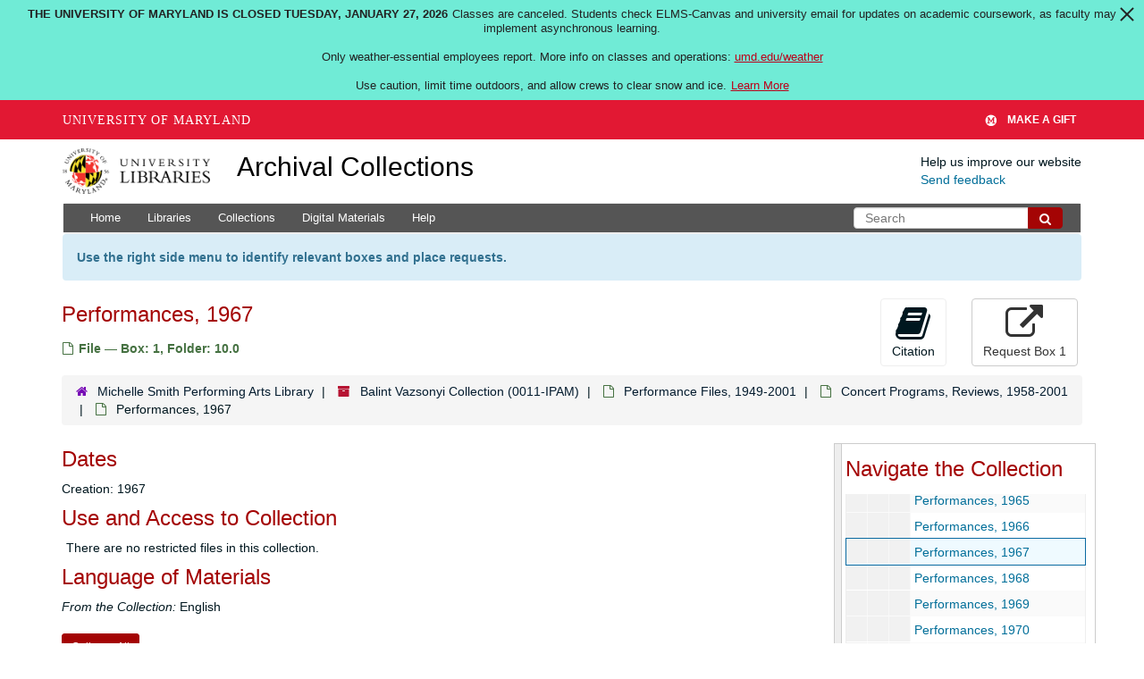

--- FILE ---
content_type: text/html; charset=UTF-8
request_url: https://archives.lib.umd.edu/repositories/4/archival_objects/33660
body_size: 2261
content:
<!DOCTYPE html>
<html lang="en">
<head>
    <meta charset="utf-8">
    <meta name="viewport" content="width=device-width, initial-scale=1">
    <title></title>
    <style>
        body {
            font-family: "Arial";
        }
    </style>
    <script type="text/javascript">
    window.awsWafCookieDomainList = [];
    window.gokuProps = {
"key":"AQIDAHjcYu/GjX+QlghicBgQ/7bFaQZ+m5FKCMDnO+vTbNg96AGMf6bGuw9mDE9eyBCEMKniAAAAfjB8BgkqhkiG9w0BBwagbzBtAgEAMGgGCSqGSIb3DQEHATAeBglghkgBZQMEAS4wEQQMmnnQ9WfkpQc3fug0AgEQgDsAQF9NEt2/jo5Sc2Lxq/TmfDUwU2A472D8EU2hY1A6vahKX/mrrKco8Mbrl6Xbf4iRd1Ek87aXuadEDg==",
          "iv":"D549ZQE4TwAABMG8",
          "context":"/l5TAOobTwCqDmJvSStkHZ9nTl7l9r10qDxbK1GEWexqgTg7V+sFoZpUnzqoBMj1VbFt25CzH1P2cFzgEuupLA8w8etIvaNkTrzwgCZ+a0jJ28KDa2va9q4qXVpKfWCdHmduO+eGl9MzpP7CWd8CcWM3haaaCSe086/jnj+uzoeWrK1653M/6VjibxuIGpY20NPO+9dEvtY4HrUaIlTjggtn2cY6RZDJLuxMx1pa+4QkIzwdk2uSfIY1zIt1dZuJeMG7vIAZ/lvMseTTiVqmOZXSPO7R0Af5ovUwkcwqUFuej50zVDiy2zmuoNaJfUYU49KS4yfOW71AF/3i6HtKKBIcMdhirP1632bRlYEH+qQZSU1lZd9R+6D1/wHaDyTx/2SJdKC4UnM0iSYDAH33ETvKCI+c+QqWjiIvkXvPLwQTkbWXw+z0DoxD6YPAtcNXYTng+lXUsE5Y+i3fQIIV4NL5F0IGg7hEI5o/zSXaoqhu46c6jl9d+jTgjl7ateG2iGIBP3kGdHn+Yy/+tsvzaUjSiyN0j38GI2wMf6ijkj6nXKcaqJBpnyLujH8kF5o+5q2babvcC9TNjHFhDNTw6SVGjs805f5LO5J27b7g8/+foggJPu2Q9FtSw/SepU37/qlIew0oL5x0VVyyJBmzJWoFmFOavAokMjQT7clkogISWywJ5pxRqIfY2cYk9Io8m24CfdLQXSHmC4PPP+cEckEANyZRB4UHosIFBesbjnOg6sG4cMEdnNhZ3/bqycIMiDoCuGGgdDV0qNtcwdEZPbqpMTEP3dQvBr0Z"
};
    </script>
    <script src="https://242ca8fe7f10.63f99d93.us-east-2.token.awswaf.com/242ca8fe7f10/9e89e9a0218e/bf23a9a77b85/challenge.js"></script>
</head>
<body>
    <div id="challenge-container"></div>
    <script type="text/javascript">
        AwsWafIntegration.saveReferrer();
        AwsWafIntegration.checkForceRefresh().then((forceRefresh) => {
            if (forceRefresh) {
                AwsWafIntegration.forceRefreshToken().then(() => {
                    window.location.reload(true);
                });
            } else {
                AwsWafIntegration.getToken().then(() => {
                    window.location.reload(true);
                });
            }
        });
    </script>
    <noscript>
        <h1>JavaScript is disabled</h1>
        In order to continue, we need to verify that you're not a robot.
        This requires JavaScript. Enable JavaScript and then reload the page.
    </noscript>
</body>
</html>